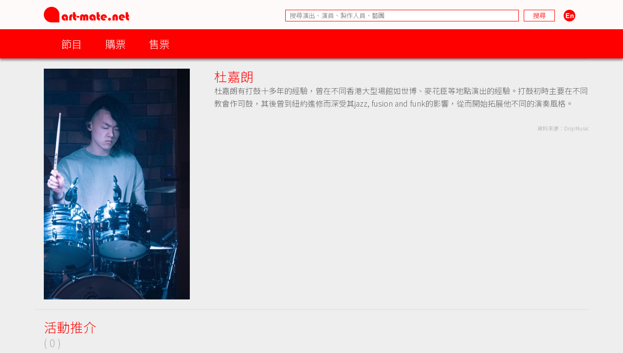

--- FILE ---
content_type: text/html; charset=UTF-8
request_url: https://www.art-mate.net/doc/65180?name=%E6%9D%9C%E5%98%89%E6%9C%97
body_size: 8000
content:
<!DOCTYPE HTML PUBLIC '-//W3C//DTD HTML 4.01 Transitional//EN' 'http://www.w3.org/TR/html4/loose.dtd'><!--[if lt IE 7 ]> <html class='ie6' lang='zh-Hant'> <![endif]--><!--[if IE 7 ]>    <html class='ie7' lang='zh-Hant'> <![endif]--><!--[if IE 8 ]>    <html class='ie8' lang='zh-Hant'> <![endif]--><!--[if IE 9 ]>    <html class='ie9' lang='zh-Hant'> <![endif]--><!--[if (gt IE 9)|!(IE)]><!--> <html lang='zh-Hant'> <!--<![endif]--><head><meta http-equiv='Content-Type'        content='text/html; charset=utf-8'><meta http-equiv='Content-Style-Type'  content='text/css'><meta http-equiv='Content-Script-Type' content='text/javascript'><meta name='keywords' content='artmate,art,mate,ticketing,hong kong,performance,theatre,drama,imdb,database,archive,platform,香港,演出,劇場,戲劇,購票,資訊,平台'><meta name='viewport' content='width=1140'><link rel='preconnect' href='https://fonts.googleapis.com'><link rel='preconnect' href='https://fonts.gstatic.com' crossorigin><link href='https://fonts.googleapis.com/css2?family=Noto+Sans+HK:wght@300&display=swap' rel='stylesheet'><link href='https://fonts.googleapis.com/css2?family=Noto+Sans+TC:wght@300&display=swap' rel='stylesheet'><link href='https://fonts.googleapis.com/css2?family=Noto+Sans+SC:wght@300&display=swap' rel='stylesheet'><meta property='og:image' content='https://cdn.art-mate.net/uploads/artmate/202211/thumbnail/20221129_141338_kxdXemqxr1_p_300_0.jpg'><title>杜嘉朗 | art-mate.net</title><link rel='shortcut icon' href='https://cdn.art-mate.net/template/artmate/artmate_2_03/images/icon.ico?v=2.9.1.211'><link rel='image_src' href='https://cdn.art-mate.net/uploads/artmate/202211/thumbnail/20221129_141338_kxdXemqxr1_p_300_0.jpg'><link rel='stylesheet' type='text/css' href='https://cdn.art-mate.net/core_2_9/style.css?v=2.9.1.211'><link rel='stylesheet' type='text/css' href='https://cdn.art-mate.net/core_2_9/CalendarPopup.css?v=2.9.1.211'><link rel='stylesheet' type='text/css' href='https://cdn.art-mate.net/template/artmate/artmate_2_03/style.css?v=2.9.1.211'><script src='https://cdn.art-mate.net/core_2_9/php.js?v=2.9.1.211'></script><script src='https://cdn.art-mate.net/core_2_9/jquery.js?v=2.9.1.211'></script><script src='https://cdn.art-mate.net/core_2_9/ajaxupload.js?v=2.9.1.211'></script><script src='https://cdn.art-mate.net/core_2_9/ckeditor/ckeditor.js?v=2.9.1.211'></script><script src='https://cdn.art-mate.net/core_2_9/ckeditor/adapters/jquery.js?v=2.9.1.211'></script><script src='https://cdn.art-mate.net/core_2_9/function.js?v=2.9.1.211'></script><script src='https://cdn.art-mate.net/core_2_9/view.js?v=2.9.1.211'></script><script src='https://cdn.art-mate.net/core_2_9/common.js?v=2.9.1.211'></script><script src='https://cdn.art-mate.net/core_2_9/date.js?v=2.9.1.211'></script><script src='https://cdn.art-mate.net/core_2_9/AnchorPosition.js?v=2.9.1.211'></script><script src='https://cdn.art-mate.net/core_2_9/PopupWindow.js?v=2.9.1.211'></script><script src='https://cdn.art-mate.net/core_2_9/CalendarPopup.js?v=2.9.1.211'></script><script nonce='9688bfe33ba959d2efb947fcad09386a'>    var gCal = new CalendarPopup("popup_cal");</script><script nonce='9688bfe33ba959d2efb947fcad09386a'>var gCore = 'core_2_9';var gDomain = 'https://www.art-mate.net';var gMainDomain = 'https://www.art-mate.net';var gRealDomain = 'https://www.art-mate.net';var gMediaDomain = 'https://media.art-mate.net';var gCdnDomain = 'https://cdn.art-mate.net';var gWebRoot = '';var gMainWebRoot = '';var gRealWebRoot = '';var gSiteRoot = '';var gMainSiteRoot = '';var gRealSiteRoot = '';var gSiteCode = 'artmate';var gSiteTitle = 'art-mate.net';var gUploadsPath = 'uploads';var gTemplatePath = 'template/artmate/artmate_2_03';var gImagesPath = 'template/artmate/artmate_2_03/images';var gCmsVersion = '2.9';var gCmsEdition = '';var gLoginId = '0';var gLoginName = '';var gLoginEmail = '';var gDispLang = 'tc';var gDialogTop = '110';var gDspTemplate = 'database';</script>
<!-- Google tag (gtag.js) -->
<script async src='https://www.googletagmanager.com/gtag/js?id=G-P6G13SH2ML'></script>
<script>
  window.dataLayer = window.dataLayer || [];
  function gtag(){dataLayer.push(arguments);}
  gtag('js', new Date());

  gtag('config', 'G-P6G13SH2ML');
</script>
</head><body class='cms website cms_people website_people'><div class='layout layout_default'><!-- database:artist --><div class=' header_bar header_bar_max_width'><div class='header_bar_1'><div class='bar clearfix'><div class='logo logo_full'><a href='https://www.art-mate.net'><img width=175 height=32 src='https://cdn.art-mate.net/template/artmate/artmate_2_03/images/header_artmate_red_logo.png?v=2.9.1.211'></a></div><div class='logo logo_small'><a href='https://www.art-mate.net'><img width=32 height=32 src='https://cdn.art-mate.net/template/artmate/artmate_2_03/images/header_artmate_red_logo_small.png?v=2.9.1.211'></a></div><div class='shortcut'><input type='text' class='shortcut_item cms_search_keywords' value='' placeholder='搜尋演出、演員、製作人員、藝團' autocomplete='nope'><input type='button' class='shortcut_item cms_search_go' value='搜尋'><a class='cms_lang cms_lang_en' href='#'><img width=40 height=24 class='shortcut_item' src='https://cdn.art-mate.net/template/artmate/artmate_2_03/images/header_icon_lang_en.png?v=2.9.1.211'></a></div></div></div><div class='header_bar_2'><div class='bar clearfix'><script nonce='9688bfe33ba959d2efb947fcad09386a'>$(document).ready(function() {    $('.header_bar_2 .bar_2_nav_button_lv1').click(function() {        var item_selector = $(this).parents('.bar_2_nav_item');        var list_selector = $(this).parents('.bar_2_nav_list');        var selected = item_selector.hasClass('bar_2_nav_item_selected');        list_selector.find(' > .bar_2_nav_item').each(function() {          $(this).removeClass('bar_2_nav_item_selected');        });        if(!selected) {          item_selector.addClass('bar_2_nav_item_selected');        }    });});</script><div class=' bar_2_nav bar_2_nav_tc'><ul class='bar_2_nav_list'><li class='bar_2_nav_item'><a class='bar_2_nav_button bar_2_nav_button_lv1' href='javascript:void(0);' target=''>節目</a><ul class='bar_2_nav_list' style=''><li class='bar_2_nav_item' style=''><a class='bar_2_nav_button' href='/group/hk' target=''>香港節目</a></li><li class='bar_2_nav_item' style=''><a class='bar_2_nav_button' href='/group/hk_xiqu' target=''>戲曲節目</a></li><li class='bar_2_nav_item' style=''><a class='bar_2_nav_button' href='/group/hk_coming_performance?period=20260130' target=''>今日節目</a></li><li class='bar_2_nav_item' style=''><a class='bar_2_nav_button' href='/group/hk_coming_performance' target=''>節目推介</a></li><li class='bar_2_nav_item' style=''><a class='bar_2_nav_button' href='/group/hk_artist' target=''>藝術家</a></li><li class='bar_2_nav_item' style=''><a class='bar_2_nav_button' href='/group/subscribe' target=''>訂閱art-mate活動快訊</a></li><li class='bar_2_nav_item' style=''><a class='bar_2_nav_button' href='/doc/16958' target='_blank'>上載節目資料</a></li><li class='bar_2_nav_item' style=''><a class='bar_2_nav_button' href='/doc/46499' target='_blank'>上載藝術家資料</a></li><li class='bar_2_nav_item' style=''><a class='bar_2_nav_button' href='/group/job_market' target=''>求職廣場</a></li></ul></li><li class='bar_2_nav_item'><a class='bar_2_nav_button bar_2_nav_button_lv1' href='javascript:void(0);' target=''>購票</a><ul class='bar_2_nav_list' style=''><li class='bar_2_nav_item' style=''><a class='bar_2_nav_button' href='/group/ticketing' target=''>熱賣中</a></li><li class='bar_2_nav_item' style=''><a class='bar_2_nav_button' href='/group/ticketing?tag=JCCAC' target=''>JCCAC 賽馬會創意藝術中心</a></li><li class='bar_2_nav_item' style=''><a class='bar_2_nav_button' href='/group/ticketing?tag=%E5%8D%97%E8%B1%90%E7%B4%97%E5%BB%A0+%2F+CHAT%E5%85%AD%E5%BB%A0' target=''>南豐紗廠 / CHAT六廠</a></li><li class='bar_2_nav_item' style=''><a class='bar_2_nav_button' href='/group/ticketing?tag=%E5%A4%A7%E9%A4%A8' target=''>大館</a></li><li class='bar_2_nav_item' style=''><a class='bar_2_nav_button' href='/group/ticketing?tag=%E9%9D%92%E5%B9%B4%E5%BB%A3%E5%A0%B4' target=''>青年廣場</a></li><li class='bar_2_nav_item' style=''><a class='bar_2_nav_button' href='/group/ticketing?tag=%E8%97%9D%E7%A9%97%E6%9C%83' target=''>藝穗會</a></li><li class='bar_2_nav_item' style=''><a class='bar_2_nav_button' href='/group/ticketing?tag=HKAC' target=''>香港藝術中心</a></li><li class='bar_2_nav_item' style=''><a class='bar_2_nav_button' href='/group/ticketing?tag=PMQ' target=''>PMQ 元創方</a></li><li class='bar_2_nav_item' style=''><a class='bar_2_nav_button' href='/group/ticketing?tag=WestK' target=''>WestK 西九文化區</a></li></ul></li><li class='bar_2_nav_item'><a class='bar_2_nav_button bar_2_nav_button_lv1' href='javascript:void(0);' target=''>售票</a><ul class='bar_2_nav_list' style=''><li class='bar_2_nav_item' style=''><a class='bar_2_nav_button' href='/group/ticketing_platform' target=''>關於售票平台</a></li><li class='bar_2_nav_item' style=''><a class='bar_2_nav_button' href='/doc/11593' target='_blank'>登記成為art-mate會員</a></li><li class='bar_2_nav_item' style=''><a class='bar_2_nav_button' href='https://www.art-mate.net/member_zone' target=''>會員專區</a></li></ul></li></ul></div></div></div></div><div id='frame'><style type='text/css'>.database_container           { width:100%; max-width:1140px; margin-left:auto; margin-right:auto; }.database_section {    position:relative;    width:100%; overflow:hidden;    user-select:none;    -moz-user-select:none;    -webkit-user-select:none;}.database_section_alert {    background-color:#f99;}.database_section_alert .detail {    font-size:14pt !important;    color:#fff !important;}.database_section_alert .detail a {    color:#ffa !important;    word-break:break-all;}.database_section_questionnaire {    background-color:#2879ff;}.database_section_questionnaire .detail {    font-size:14pt !important;    color:#fff !important;}.database_section_questionnaire .detail a {    color:#fff !important;}.database_section_people {    background-color:#fff;}.database_section_ticketing {}.event_block {    width:100%; max-width:770px; margin-left:auto; margin-right:auto; padding-left:10px; padding-right:10px;    border-top:1px solid #ddd;    padding-top:20px; padding-bottom:40px;}.event_block_no_sep {    border-top:0px;}.event_block_bottom_banner {    padding-left:10px; padding-right:10px;    padding-top:100px; padding-bottom:100px;}.event_bottom_banner {    width:320px; height:180px; margin-left:auto; margin-right:auto;}.event_block_title {    margin-bottom:24px;    color:#f00; font-size:16pt; line-height:24px;}.event_banner_frame {    position:relative;    width:100%; max-width:770px; margin-left:auto; margin-right:auto;    padding:20px 10px;}.event_banner_photo {    position:relative;    width:100%;}.event_banner_photo img {    max-width:100%;    max-height:300px;}.event_banner_frame_bg {    position:absolute; top:0; left:0; bottom:0; right:0; z-index:-2;}.event_banner_frame_bg_filter {    position:absolute; top:0; left:0; bottom:0; right:0; z-index:-1;}    @media only screen and (max-width:600px) {        .event_banner_frame { padding:0; }        .event_banner_photo img { max-height:none; }    }.photo_frame {    position:relative;    width:100%; max-width:770px; margin-left:auto; margin-right:auto;}.photo_frame .photo_window {    position:relative;    width:100%; margin-left:auto; margin-right:auto;    height:340px; padding:20px 0;    overflow-x:scroll;    overflow-y:hidden;}.photo_frame .photo_window::-webkit-scrollbar {    display:none;}.photo_frame .photo_plate {    position:absolute;    white-space:nowrap;}.photo_frame .photo_item {    display:inline-block;    padding:0 10px;}.photo_frame .photo_item > span {    box-shadow:4px 4px 4px rgba(0,0,0,0.4);    -moz-box-shadow:4px 4px 4px rgba(0,0,0,0.4);    -webkit-box-shadow:4px 4px 4px rgba(0,0,0,0.4);}.photo_frame .photo_prev,.photo_frame .photo_next {     position:absolute; display:none; width:39px; height:39px;     background-color:#ddd;     cursor:pointer;     border-radius:25px;     -moz-border-radius:25px;     -webkit-border-radius:25px;}.photo_frame .photo_prev:hover,.photo_frame .photo_next:hover {     box-shadow:2px 2px 2px rgba(0,0,0,0.4);     -moz-box-shadow:2px 2px 2px rgba(0,0,0,0.4);     -webkit-box-shadow:2px 2px 2px rgba(0,0,0,0.4);} .photo_frame .photo_prev {     left:-80px; top:150px; } .photo_frame .photo_next {     right:-80px; top:150px; }.photo_frame_bg {    position:absolute; top:0; left:0; bottom:0; right:0; z-index:-2;}.photo_frame_bg_filter {    position:absolute; top:0; left:0; bottom:0; right:0; z-index:-1;}    @media only screen and (max-width:950px) {        .photo_frame .photo_prev { left:-50px; }        .photo_frame .photo_next { right:-50px; }    }    @media only screen and (max-width:890px) {        .photo_frame .photo_prev { left:0px; }        .photo_frame .photo_next { right:0px; }    }.venue_session {    position:relative;}.venue_block {    width:100%; max-width:770px; margin-left:auto; margin-right:auto; padding-left:10px; padding-right:10px;    border-top:1px solid #ddd;    padding-top:20px; padding-bottom:40px;}.venue_block_no_sep {    border-top:0px;}.map_frame {    position:relative;    width:100%; max-width:1140px; margin-left:auto; margin-right:auto;    height:400px;}.database_video             { display:inline-block; width:320px; height:200px; margin-top:20px; margin-right:20px; }.database_tag_list {    margin-bottom:4px;}.database_tag_item {    display:inline-block; margin-right:4px;    padding:0 10px; font-size:10pt; line-height:28px;    border:1px solid #dfdfdf;    background-color:#fff; color:#666;    border-radius:14px;    -moz-border-radius:14px;    -webkit-border-radius:14px;}.database_title                   { }.database_title_sep               { color:#636363; }.database_main_title              { color:#ff0000; font-size:20pt; font-weight:normal; line-height:32px; }.database_main_title a            { color:#ff0000 !important; }.database_pre_title               { color:#636363; font-size:10pt; font-weight:normal; line-height:16px; display:block; }.database_pre_title a             { color:#636363 !important; }.database_sub_title               { color:#ff0000; font-size:12pt; font-weight:normal; line-height:26px; display:block; }.database_sub_title a             { color:#ff0000 !important; }.database_sub_title2              { color:#636363; font-size:10pt; font-weight:normal; line-height:22px; display:block; }.data_section                 {    border-top:1px solid #ddd; padding-top:20px; padding-bottom:20px;    user-select:none;    -moz-user-select:none;    -webkit-user-select:none;}.data_section:first-child     { /* border-top:0px; padding-top:0px; */ }.data_section_tab_header      { border-top:1px solid #ddd !important; padding-top:20px !important; border-left:1px solid #ddd; border-right:1px solid #ddd; }.data_sub_section             { border-top:1px solid #ddd; padding-top:20px; padding-bottom:20px; }.data_sub_section:first-child { border-top:0px; padding-top:0px; }.data_section_tab_title       { color:#636363; font-size:20pt; line-height:32px; }.data_section_title           { color:#ff0000; font-size:20pt; line-height:32px; }.data_section_title a         { color:#ff0000; }.data_sub_section_title       { color:#636363; font-size:16pt; line-height:26px; margin-bottom:20px; }.data_sub_section_title a     { color:#636363; }.data_section_count           { color:#aaaaaa; font-size:0.8em; }.data_section_detail          { color:#636363; font-size:12pt; line-height:20px; }.data_section_media_credit    { color:#636363; font-size:10pt; line-height:15px; font-style:italic }.data_section_media_detail    { color:#636363; font-size:12pt; line-height:20px; }.artist_list .artist_photo        { background-color:#fff; }.artist_list .artist_photo_frame  { background-color:#fff; }.artist_list .artist_photo_outer  { background-color:#fff; }.artist_list .artist_name         { color:#f00; }.artist_list .artist_name a       { color:#f00; }.artist_list .artist_role         { color:#959595; }.venue_box                  { margin-bottom:20px; }.overview_box               { margin-bottom:20px; overflow:hidden; }.people_box                 { }.people_box .people_row     { }.people_box .people_cell    { font-size:12pt; line-height:20px; padding:3px 0; }.people_box .people_role    { display:block; float:left; width:140px; }.people_box .people_list    { display:block; margin-left:160px; }.people_box .people_remark  { display:block; }    @media only screen and (max-width:420px) {        .people_box .people_role { width:80px; }        .people_box .people_list { margin-left:100px; }    }.ticketing_box                    { }.ticketing_box .ticketing_row     { margin-bottom:20px; }.ticketing_box .ticketing_cell    { font-size:12pt; line-height:20px; padding:3px 0; }.ticketing_box .ticketing_caption { display:block; float:left; width:140px; }.ticketing_box .ticketing_data    { display:block; margin-left:160px; }    @media only screen and (max-width:420px) {        .ticketing_box .ticketing_caption { width:80px; }        .ticketing_box .ticketing_data    { margin-left:100px; }    }.contact_box                    { }.contact_box .contact_row     { margin-bottom:20px; }.contact_box .contact_cell    { font-size:12pt; line-height:20px; padding:3px 0; }.contact_box .contact_caption { display:block; float:left; width:140px; }.contact_box .contact_data    { display:block; margin-left:160px; }    @media only screen and (max-width:420px) {        .contact_box .contact_caption { width:80px; }        .contact_box .contact_data    { margin-left:100px; }    }.package_event {    border-top:1px solid #ddd; padding-top:20px;}.package_event_first {    border-top:0px; padding-top:0px;}.package_event a.package_event_title {    color:#f00;}.upload_data {    display:block; float:right;}.upload_data a {    display:inline-block; padding-left:24px; padding-right:24px;    background-color:#f66; color:#fff !important;    font-size:10pt; line-height:24px;    border-radius:12px;    -moz-border-radius:12px;    -webkit-border-radius:12px;}.upload_data a:hover {    text-decoration:none;    background-color:#f00;    box-shadow:2px 2px 4px rgba(0,0,0,0.5);    -moz-box-shadow:2px 2px 4px rgba(0,0,0,0.5);    -webkit-box-shadow:2px 2px 4px rgba(0,0,0,0.5);}.jctyog_button {    color:#f00!important;}.jctyog_button:hover {    color:#f00!important;}</style><script type='text/javascript'>$(document).ready(function() {    $('.photo_frame .photo_prev').click(function() {      var window_selector = $(this).parent('.photo_frame').find('.photo_window');      var plate_selector = $(this).parent('.photo_frame').find('.photo_plate');      var window_w = window_selector.width();      var window_sl = window_selector.scrollLeft();      var window_step = window_selector.attr('data-step-width');      var plate_w = 0; plate_selector.find('.photo_item').each(function() { plate_w+= $(this).outerWidth(); });      if(window_sl>0) {        var diff = window_sl;        var step = parseInt(window_step); if(step>diff) step = diff;        var new_sl = window_sl - step;        window_selector.stop().animate({'scrollLeft':new_sl},200);      }      else {      }    });    $('.photo_frame .photo_next').click(function() {      var window_selector = $(this).parent('.photo_frame').find('.photo_window');      var plate_selector = $(this).parent('.photo_frame').find('.photo_plate');      var window_w = window_selector.width();      var window_sl = window_selector.scrollLeft();      var window_step = window_selector.attr('data-step-width');      var plate_w = 0; plate_selector.find('.photo_item').each(function() { plate_w+= $(this).outerWidth(); });      if(plate_w-window_sl>window_w) {        var diff = plate_w-window_sl-window_w;        var step = parseInt(window_step); if(step>diff) step = diff;        var new_sl = window_sl + step;        window_selector.stop().animate({'scrollLeft':new_sl},200);      }      else {      }    });    update_photo_button();});function update_photo_button() {    var window_w = $('.photo_window').width();    var plate_w = 0; $('.photo_plate .photo_item').each(function() { plate_w+= $(this).outerWidth(); });    if(window_w<plate_w) {      $('.photo_frame .photo_prev, .photo_frame .photo_next').show();    }    else {      $('.photo_frame .photo_prev, .photo_frame .photo_next').hide();    }}</script><script type='text/javascript'>$(document).ready(function() {    $('.too_long_text_more').live('click',function() {      var text_selector = $(this).parents('.too_long_text').find('div:first-child');      var h = $(text_selector).attr('data-h');      $(text_selector).animate({'height':h+'px'},500);      $(this).detach();    });    $('.too_long_text').each(function() {      $(this).wrapInner('<div class="too_long_text_win"></div>');      var config = $(this).attr('data-too-long-text-config').split(',');      var config_line_height = parseInt(config[0]);      var config_line_min    = parseInt(config[1]);      var config_line_max    = parseInt(config[2]);      var text_selector = $(this).find('div:first-child');      var h = parseInt($(text_selector).height());      if(h>config_line_height*config_line_max) {        $(text_selector)          .attr('data-h',h)          .css({            'height'   : config_line_height*config_line_min+'px',            'overflow' : 'hidden'          })          ;        $(this)          .append('<a href="javascript:void(0);" class="too_long_text_more">更多 &raquo;</a>')          ;      }    });});</script><div class='database_container'><div class='content database_content clearfix'><script>$(document).ready(function() {    $('.data_section_browsing_button_item').click(function() {      var browsing_selector = $(this).parents('.data_section_browsing');      var browsing_doc_id = $(browsing_selector).attr('data-browsing-id');      var browsing_index = $(browsing_selector).find('.data_section_browsing_button_item').index($(this));      var browsing_html = window['browsing_html_array_'+browsing_doc_id][browsing_index];      $(browsing_selector).find('.data_section_browsing_window').html(browsing_html);    });});</script><div class='data_section clearfix'><div style='float:left; margin-left:20px; margin-right:0px'><span class='' style='display:block; width:300px; height:474px; overflow:hidden;'><img class='' style='margin-left:0px; margin-right:0px; margin-top:0px; margin-bottom:0px; width:300px; height:474px; border:0px;' src='https://cdn.art-mate.net/uploads/artmate/202211/thumbnail/20221129_141338_kxdXemqxr1_p_300_0.jpg' title='杜嘉朗' alt=''></span></div><div style='margin-left:370px; margin-right:0px;'><h1 class='database_title'><span class='database_main_title'>杜嘉朗</span></h1><div class='detail too_long_text' data-too-long-text-config='26,12,16'><p>杜嘉朗有打鼓十多年的經驗，曾在不同香港大型場館如世博、麥花臣等地點演出的經驗。打鼓初時主要在不同教會作司鼓，其後曾到紐約進修而深受其jazz, fusion and funk的影響，從而開始拓展他不同的演奏風格。</p><p>&nbsp;</p><p style='font-size:8pt; color:#aaa; text-align:right;'>資料來源：Drip Music</p></div></div></div><div class='data_section data_section_highlight clearfix'><div class='data_section_title' style='float:left; margin-left:20px; margin-right:0px;'>活動推介<br><span class='data_section_count'>( 0 )</span></div><div class='clearfix' style='margin-left:230px; margin-right:0px;'></div></div><div class='data_section data_section_archive clearfix'><div class='data_section_title' style='float:left; margin-left:20px; margin-right:0px;'><a href='/doc/65180?tab=archive'>過去活動 &raquo;</a><br><span class='data_section_count'>( 4 )</span></div><div class='clearfix' style='margin-left:230px; margin-right:0px;'><div class='database_card event_item cs_postcard_frame' style='display:inline-block; position:relative; overflow:hidden; width:162px; margin-right:20px; margin-bottom:20px;'><div class='database_card_photo' style=' width:150px; height:200px;'><a href='/doc/87648?name=%E8%A5%BF%E4%B9%9D%E5%A4%9C%E5%BB%B6%E5%A0%B4%EF%BC%9A%E5%BC%B5%E9%9B%85%E9%BA%97+x+%E6%9C%B1%E8%82%87%E9%9A%8E+x+%E7%8F%BE%E5%A0%B4%E6%A8%82%E9%9A%8A%E2%94%80%E2%94%80%E3%80%8A%E8%B7%A3%E3%80%8B2.0%EF%BC%88%E9%9F%B3%E6%A8%82%E6%9C%83%E7%89%88%EF%BC%89'><img class='' style='margin-left:0%; margin-right:0%; margin-top:0%; margin-bottom:0%; width:100%; height:100%; border:0px;' src='https://cdn.art-mate.net/uploads/artmate/202509/thumbnail/20250930_103052_9OtWaFQnM6_p_300_400.jpg' title='西九夜延場：張雅麗 x 朱肇階 x 現場樂隊──《跣》2.0（音樂會版）' alt=''></a></div><div class='database_card_name cs_postcard_title_1'><a href='/doc/87648?name=%E8%A5%BF%E4%B9%9D%E5%A4%9C%E5%BB%B6%E5%A0%B4%EF%BC%9A%E5%BC%B5%E9%9B%85%E9%BA%97+x+%E6%9C%B1%E8%82%87%E9%9A%8E+x+%E7%8F%BE%E5%A0%B4%E6%A8%82%E9%9A%8A%E2%94%80%E2%94%80%E3%80%8A%E8%B7%A3%E3%80%8B2.0%EF%BC%88%E9%9F%B3%E6%A8%82%E6%9C%83%E7%89%88%EF%BC%89' title='西九夜延場：張雅麗 x 朱肇階 x 現場樂隊──《跣》2.0（音樂會版）'>西九夜延場：張雅麗 x 朱肇階 x 現場樂隊──《跣》2.0（音樂會版）</a></div><div class='database_card_date cs_postcard_data'>2025.12.16</div><div class='database_card_role cs_postcard_data'>鼓</div><div class='database_card_fx'><span class='database_card_icon' href='/doc/87648?name=%E8%A5%BF%E4%B9%9D%E5%A4%9C%E5%BB%B6%E5%A0%B4%EF%BC%9A%E5%BC%B5%E9%9B%85%E9%BA%97+x+%E6%9C%B1%E8%82%87%E9%9A%8E+x+%E7%8F%BE%E5%A0%B4%E6%A8%82%E9%9A%8A%E2%94%80%E2%94%80%E3%80%8A%E8%B7%A3%E3%80%8B2.0%EF%BC%88%E9%9F%B3%E6%A8%82%E6%9C%83%E7%89%88%EF%BC%89' title='西九夜延場：張雅麗 x 朱肇階 x 現場樂隊──《跣》2.0（音樂會版）'>音樂</span><span class='database_card_icon' href='/doc/87648?name=%E8%A5%BF%E4%B9%9D%E5%A4%9C%E5%BB%B6%E5%A0%B4%EF%BC%9A%E5%BC%B5%E9%9B%85%E9%BA%97+x+%E6%9C%B1%E8%82%87%E9%9A%8E+x+%E7%8F%BE%E5%A0%B4%E6%A8%82%E9%9A%8A%E2%94%80%E2%94%80%E3%80%8A%E8%B7%A3%E3%80%8B2.0%EF%BC%88%E9%9F%B3%E6%A8%82%E6%9C%83%E7%89%88%EF%BC%89' title='西九夜延場：張雅麗 x 朱肇階 x 現場樂隊──《跣》2.0（音樂會版）'>劇場</span></div></div><div class='database_card event_item cs_postcard_frame' style='display:inline-block; position:relative; overflow:hidden; width:162px; margin-right:20px; margin-bottom:20px;'><div class='database_card_photo' style=' width:150px; height:200px;'><a href='/doc/87879?name=%E3%80%8AThe+Next+Movement+%E3%80%8B%E5%85%A8%E6%B8%AF%E9%A6%96%E5%80%8B%E9%9B%BB%E5%AD%90%E8%B8%A2%E8%BA%82%E8%88%9E%E8%B9%88%E5%8A%87%E5%A0%B4'><img class='' style='margin-left:0%; margin-right:0%; margin-top:0%; margin-bottom:0%; width:100%; height:100%; border:0px;' src='https://cdn.art-mate.net/uploads/artmate/202509/thumbnail/20250919_153455_I486u6Co8A_p_300_400.jpg' title='《The Next Movement 》全港首個電子踢躂舞蹈劇場' alt=''></a></div><div class='database_card_name cs_postcard_title_1'><a href='/doc/87879?name=%E3%80%8AThe+Next+Movement+%E3%80%8B%E5%85%A8%E6%B8%AF%E9%A6%96%E5%80%8B%E9%9B%BB%E5%AD%90%E8%B8%A2%E8%BA%82%E8%88%9E%E8%B9%88%E5%8A%87%E5%A0%B4' title='《The Next Movement 》全港首個電子踢躂舞蹈劇場'>《The Next Movement 》全港首個電子踢躂舞蹈劇場</a></div><div class='database_card_date cs_postcard_data'>2025.11.21 - 23</div><div class='database_card_role cs_postcard_data'>鼓</div><div class='database_card_fx'><span class='database_card_icon' href='/doc/87879?name=%E3%80%8AThe+Next+Movement+%E3%80%8B%E5%85%A8%E6%B8%AF%E9%A6%96%E5%80%8B%E9%9B%BB%E5%AD%90%E8%B8%A2%E8%BA%82%E8%88%9E%E8%B9%88%E5%8A%87%E5%A0%B4' title='《The Next Movement 》全港首個電子踢躂舞蹈劇場'>音樂</span><span class='database_card_icon' href='/doc/87879?name=%E3%80%8AThe+Next+Movement+%E3%80%8B%E5%85%A8%E6%B8%AF%E9%A6%96%E5%80%8B%E9%9B%BB%E5%AD%90%E8%B8%A2%E8%BA%82%E8%88%9E%E8%B9%88%E5%8A%87%E5%A0%B4' title='《The Next Movement 》全港首個電子踢躂舞蹈劇場'>劇場</span><span class='database_card_icon' href='/doc/87879?name=%E3%80%8AThe+Next+Movement+%E3%80%8B%E5%85%A8%E6%B8%AF%E9%A6%96%E5%80%8B%E9%9B%BB%E5%AD%90%E8%B8%A2%E8%BA%82%E8%88%9E%E8%B9%88%E5%8A%87%E5%A0%B4' title='《The Next Movement 》全港首個電子踢躂舞蹈劇場'>舞蹈</span><span class='database_card_icon' href='/doc/87879?name=%E3%80%8AThe+Next+Movement+%E3%80%8B%E5%85%A8%E6%B8%AF%E9%A6%96%E5%80%8B%E9%9B%BB%E5%AD%90%E8%B8%A2%E8%BA%82%E8%88%9E%E8%B9%88%E5%8A%87%E5%A0%B4' title='《The Next Movement 》全港首個電子踢躂舞蹈劇場'>多媒體</span></div></div><div class='database_card event_item cs_postcard_frame' style='display:inline-block; position:relative; overflow:hidden; width:162px; margin-right:20px; margin-bottom:20px;'><div class='database_card_photo' style=' width:150px; height:200px;'><a href='/doc/82665?name=%E8%A5%BF%E4%B9%9D%E5%A4%9C%E5%BB%B6%E5%A0%B4%EF%BC%9A%E5%BC%B5%E9%9B%85%E9%BA%97+x+%E6%9C%B1%E8%82%87%E9%9A%8E+x+%E7%8F%BE%E5%A0%B4%E6%A8%82%E9%9A%8A%E2%94%80%E2%94%80%E3%80%8A%E8%B7%A3%E3%80%8B2.0%EF%BC%88%E9%9F%B3%E6%A8%82%E6%9C%83%E7%89%88%EF%BC%89'><img class='' style='margin-left:0%; margin-right:0%; margin-top:0%; margin-bottom:0%; width:100%; height:100%; border:0px;' src='https://cdn.art-mate.net/uploads/artmate/202503/thumbnail/20250327_114407_HMKvXwHo0o_p_300_400.jpg' title='西九夜延場：張雅麗 x 朱肇階 x 現場樂隊──《跣》2.0（音樂會版）' alt=''></a></div><div class='database_card_name cs_postcard_title_1'><a href='/doc/82665?name=%E8%A5%BF%E4%B9%9D%E5%A4%9C%E5%BB%B6%E5%A0%B4%EF%BC%9A%E5%BC%B5%E9%9B%85%E9%BA%97+x+%E6%9C%B1%E8%82%87%E9%9A%8E+x+%E7%8F%BE%E5%A0%B4%E6%A8%82%E9%9A%8A%E2%94%80%E2%94%80%E3%80%8A%E8%B7%A3%E3%80%8B2.0%EF%BC%88%E9%9F%B3%E6%A8%82%E6%9C%83%E7%89%88%EF%BC%89' title='西九夜延場：張雅麗 x 朱肇階 x 現場樂隊──《跣》2.0（音樂會版）'>西九夜延場：張雅麗 x 朱肇階 x 現場樂隊──《跣》2.0（音樂會版）</a></div><div class='database_card_date cs_postcard_data'>2025.6.3</div><div class='database_card_role cs_postcard_data'>鼓</div><div class='database_card_fx'><span class='database_card_icon' href='/doc/82665?name=%E8%A5%BF%E4%B9%9D%E5%A4%9C%E5%BB%B6%E5%A0%B4%EF%BC%9A%E5%BC%B5%E9%9B%85%E9%BA%97+x+%E6%9C%B1%E8%82%87%E9%9A%8E+x+%E7%8F%BE%E5%A0%B4%E6%A8%82%E9%9A%8A%E2%94%80%E2%94%80%E3%80%8A%E8%B7%A3%E3%80%8B2.0%EF%BC%88%E9%9F%B3%E6%A8%82%E6%9C%83%E7%89%88%EF%BC%89' title='西九夜延場：張雅麗 x 朱肇階 x 現場樂隊──《跣》2.0（音樂會版）'>音樂</span><span class='database_card_icon' href='/doc/82665?name=%E8%A5%BF%E4%B9%9D%E5%A4%9C%E5%BB%B6%E5%A0%B4%EF%BC%9A%E5%BC%B5%E9%9B%85%E9%BA%97+x+%E6%9C%B1%E8%82%87%E9%9A%8E+x+%E7%8F%BE%E5%A0%B4%E6%A8%82%E9%9A%8A%E2%94%80%E2%94%80%E3%80%8A%E8%B7%A3%E3%80%8B2.0%EF%BC%88%E9%9F%B3%E6%A8%82%E6%9C%83%E7%89%88%EF%BC%89' title='西九夜延場：張雅麗 x 朱肇階 x 現場樂隊──《跣》2.0（音樂會版）'>劇場</span></div></div><div class='database_card event_item cs_postcard_frame' style='display:inline-block; position:relative; overflow:hidden; width:162px; margin-right:20px; margin-bottom:20px;'><div class='database_card_photo' style=' width:150px; height:200px;'><a href='/doc/65070?name=%E7%88%B5%E5%A3%AB%E5%AE%A4%E6%A8%82%E5%9C%98%E5%B7%A5%E4%BD%9C%E5%9D%8A%E6%88%90%E6%9E%9C%E5%B1%95%E6%BC%94%EF%BC%9A%E7%AC%AC%E4%BA%8C%E5%AD%A3'><img class='' style='margin-left:0%; margin-right:0%; margin-top:19%; margin-bottom:38.75%; width:100%; height:42.25%; border:0px;' src='https://cdn.art-mate.net/uploads/artmate/202211/thumbnail/20221122_144838_fI7LVW5j5T_p_300_400.jpeg' title='爵士室樂團工作坊成果展演：第二季' alt=''></a></div><div class='database_card_name cs_postcard_title_1'><a href='/doc/65070?name=%E7%88%B5%E5%A3%AB%E5%AE%A4%E6%A8%82%E5%9C%98%E5%B7%A5%E4%BD%9C%E5%9D%8A%E6%88%90%E6%9E%9C%E5%B1%95%E6%BC%94%EF%BC%9A%E7%AC%AC%E4%BA%8C%E5%AD%A3' title='爵士室樂團工作坊成果展演：第二季'>爵士室樂團工作坊成果展演：第二季</a></div><div class='database_card_date cs_postcard_data'>2022.12.17</div><div class='database_card_role cs_postcard_data'>鼓</div><div class='database_card_fx'><span class='database_card_icon' href='/doc/65070?name=%E7%88%B5%E5%A3%AB%E5%AE%A4%E6%A8%82%E5%9C%98%E5%B7%A5%E4%BD%9C%E5%9D%8A%E6%88%90%E6%9E%9C%E5%B1%95%E6%BC%94%EF%BC%9A%E7%AC%AC%E4%BA%8C%E5%AD%A3' title='爵士室樂團工作坊成果展演：第二季'>音樂</span></div></div></div></div><script> var browsing_html_array_people_65180 = ["<img class='' style='width:317px; height:500px; border:0px;' src='https:\/\/cdn.art-mate.net\/uploads\/artmate\/202211\/thumbnail\/20221129_141338_kxdXemqxr1_p_600_500.jpg' title='' alt=''>"]; </script><div class='data_section data_section_gallery clearfix'><div class='data_section_title' style='float:left; margin-left:20px; margin-right:0px;'>相片／影片<br><span class='data_section_count'>( 1 )</span></div><div class='clearfix' style='margin-left:230px; margin-right:0px;'><div class='data_sub_section data_section_browsing clearfix' data-browsing-id=people_65180><div class='data_section_browsing_button clearfix' style='float:right; width:246px;'><div class='data_section_browsing_button_item' style='float:left; width:80px; height:80px; margin:0 2px 2px 0; cursor:pointer;'><span class='' style='display:block; width:80px; height:80px; overflow:hidden;'><img class='' style='margin-left:0px; margin-right:0px; margin-top:-23px; margin-bottom:-23px; width:80px; height:126px; border:0px;' src='https://cdn.art-mate.net/uploads/artmate/202211/thumbnail/20221129_141338_kxdXemqxr1_p_80_80_c.jpg' title='' alt=''></span></div></div><div class='data_section_browsing_window' style='width:600px;'><img class='' style='width:317px; height:500px; border:0px;' src='https://cdn.art-mate.net/uploads/artmate/202211/thumbnail/20221129_141338_kxdXemqxr1_p_600_500.jpg' title='' alt=''></div></div></div></div></div></div><div style='clear:both;'></div><div class='footer_bar'><div class='footer_bar_1'><span>&copy; art-mate.net</span><span class='sep'>|</span><a href='https://www.art-mate.net/group/about_us'>關於我們</a><span class='sep'>|</span><a href='https://www.art-mate.net/group/contact_us'>聯絡我們</a><span class='sep'>|</span><a href='https://www.art-mate.net/group/privacy_policy'>私隱權政策</a><span class='sep'>|</span><a href='https://www.art-mate.net/group/terms_n_conditions'>條款及細則</a><br><br>本網站之節目資訊來源包括由藝團／藝術家提供、節目宣傳單張、社交網絡平台等<br><br>如欲上載節目資訊，請<a href='/doc/16958' target='_blank'>按此</a><br><br>如不欲有關節目資訊在本網站顯示，請電郵<a href='mailto:info@art-mate.net'>info@art-mate.net</a>告知<br><br>AlphaSoft Design Ltd<br><br><br></div></div></div><!-- end of frame --></div><!-- end of layout --><div id='popup'>
      <style nonce='9688bfe33ba959d2efb947fcad09386a'>
        div#popup_bg {
          display:none;
          position:absolute; left:0px; top:0px; z-index:100;
          background:#fff; opacity:0.8; filter:alpha(opacity=80);
        }
      </style>
    <script nonce='9688bfe33ba959d2efb947fcad09386a'>  $(window).resize(function() {    MovePopupBg();  });</script><div id='popup_bg'></div><style nonce='9688bfe33ba959d2efb947fcad09386a'>div#popup_login {    display:none;    position:absolute; width:500px; height:240px; z-index:101;    border:1px solid #000; background:#fff;}</style><script nonce='9688bfe33ba959d2efb947fcad09386a'>  popupWinIdArray.push('popup_login');</script><div id='popup_login' data-top='110'>
      <style nonce='9688bfe33ba959d2efb947fcad09386a'>
        div.login_dialog {
          width:400px; height:200px;
          margin-top:20px;
          margin-left:auto; margin-right:auto;
          background:#fff; color:#000;
          font-family:arial; font-size:12pt;
        }
        .login_dialog .box_title {
          margin-bottom:20px;
          line-height:2em;
        }
        .login_dialog .box_caption {
          width:150px;
          padding-bottom:10px;
        }
        .login_dialog .box_value {
          padding-bottom:10px;
        }
        .login_dialog .box_value input {
          width:300px;
          font-family:inherit; font-size:inherit;
          border:1px solid #000;
          color:inherit;
        }
        .login_dialog .box_msg {
          padding-bottom:10px;
          color:#f00;
        }
        .login_dialog .box_buttons {
          padding-bottom:10px;
        }
        .login_dialog .box_buttons input.button {
          padding:2px 10px;
          border:1px solid #000;
          background:#fff; color:#000;
          font-family:inherit; font-size:inherit;
        }
        .login_dialog .box_buttons input.button:hover {
          background:#000; color:#fff;
        }
      </style>
    <script nonce='9688bfe33ba959d2efb947fcad09386a'>$(document).ready(function() {  $('.login_dialog .username').select().focus();  $('.login_dialog .username').keypress(function(event) {    if(event.keyCode=='13') { $('.login_dialog .password').select().focus(); }  });  $('.login_dialog .password').keypress(function(event) {    if(event.keyCode=='13') { LoginGo(); }  });  $('.login_dialog .login').click(LoginGo);  $('.login_dialog .cancel').click(LoginCancel);});function LoginGo() {  var username = $('.login_dialog .username').val();  var password = $('.login_dialog .password').val();  var request = {    a:'CmsLogin',    username:username,    password:password  };  $.post(    gRealWebRoot+'/call.php',    request,    function(res) {        if(res['err_num']==0) {          parent.location.reload(true);        }        else {          $('.login_dialog .box_msg').text(res['err_msg']);          $('.login_dialog .username').select().focus();        }    },    'json'  );}function LoginCancel() {  var rtn = '';  if(rtn=='') {    HidePopupWin('popup_login');  }  else {    window.location = rtn;  }}</script><div class='dialog login_dialog'><div class='box_title'>Please login !</div><table border=0 cellspacing=0 cellpadding=0><tr valign=top><td class='box_caption'>Username</td><td class='box_value'><input type='email' class='username default_focus' title='username' autocomplete='email'></td></tr><tr valign=top><td class='box_caption'>Password</td><td class='box_value'><input type='password' class='password' title='password' autocomplete='new-password'></td></tr><tr valign=top><td class='box_caption'>&nbsp;</td><td class='box_msg'></td></tr><tr valign=top><td class='box_caption'>&nbsp;</td><td class='box_buttons'><input type=button class='button login' value='Login'> <input type=button class='button cancel' value='Cancel'></td></tr></table></div></div><div style='position:absolute; background:#ffffff;' id='popup_cal'></div></div></body></html>